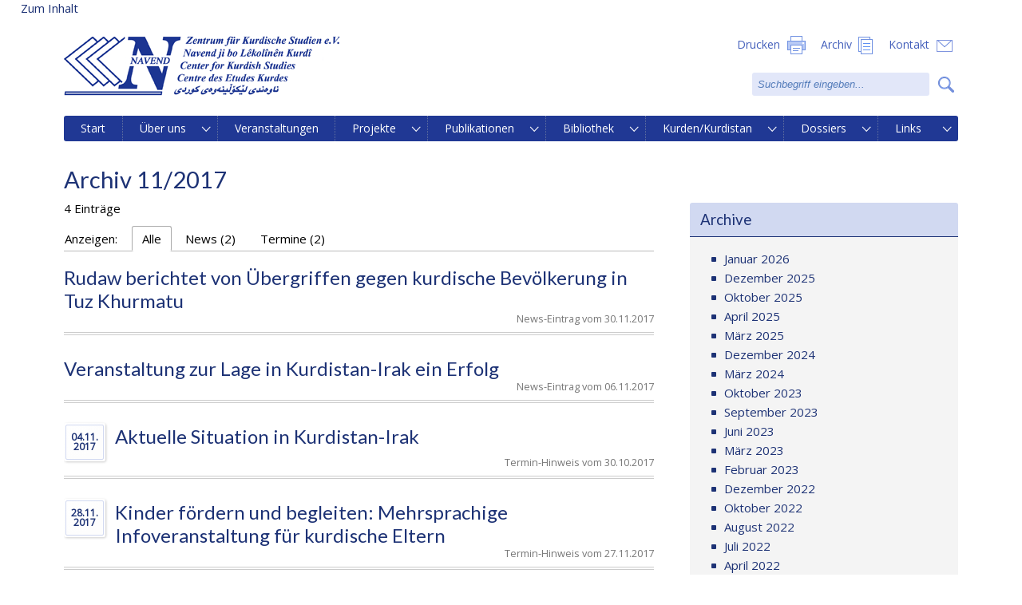

--- FILE ---
content_type: text/html; charset=UTF-8
request_url: http://www.navend.de/tag/gedenken/?jahr=2017&monat=11
body_size: 10650
content:
<!DOCTYPE html>
<html lang="de">
<head>
<title>Gedenken | NAVEND &#8211; Zentrum für Kurdische Studien e.V.</title>

<meta charset="UTF-8">
<meta name="viewport" content="width=device-width, 
   initial-scale=1.0,   
   maximum-scale=1.0, 
   user-scalable=no">
<link href="http://www.navend.de/wp-content/themes/navend-theme/lightbox/css/lightbox.css" rel="stylesheet">

<link media="screen" type="text/css" rel="stylesheet" href="http://www.navend.de/wp-content/themes/navend-theme/css-v2-2/style.css">
<link media="all" type="text/css" rel="stylesheet" href="http://www.navend.de/wp-content/themes/navend-theme/css-v2-2/contents.css">
<link media="all" type="text/css" rel="stylesheet" href="http://www.navend.de/wp-content/themes/navend-theme/css-v2-2/images2.css">
<link media="screen" type="text/css" rel="stylesheet" href="http://www.navend.de/wp-content/themes/navend-theme/css-v2-2/header3-v2.css">
<link media="print" type="text/css" rel="stylesheet" href="http://www.navend.de/wp-content/themes/navend-theme/css-v2-2/print.css">

<link href="https://fonts.googleapis.com/css?family=Lato&amp;subset=latin-ext" rel="stylesheet"> 
<link href="https://fonts.googleapis.com/css?family=Open+Sans" rel="stylesheet"> 

<script type="text/javascript" src="http://www.navend.de/wp-content/themes/navend-theme/js-v2-2/jquery-2.1.1.min.js"></script>	
<script type="text/javascript" src="http://www.navend.de/wp-content/themes/navend-theme/js-v2-2/general.js"></script>	

<script type="text/javascript"
	src="http://www.navend.de/wp-content/themes/navend-theme/navi-v2-2/vw_horizontalNaviBasic-v2.js"></script>
	<script type="text/javascript"
	src="http://www.navend.de/wp-content/themes/navend-theme/navi-v2-2/vw_horizontalNaviForNavend.js"></script>
<link media="screen" type="text/css" rel="stylesheet" href="http://www.navend.de/wp-content/themes/navend-theme//navi-v2-2/naviNavend.css">

<script type="text/javascript">	
if(document.all && document.compatMode)//if ie <= 10
	document.write ('<link media="screen" type="text/css" rel="stylesheet" href="http://www.navend.de/wp-content/themes/navend-theme//navi-v2-2/naviLeft.css">');
else
	document.write ('<link media="screen" type="text/css" rel="stylesheet" href="http://www.navend.de/wp-content/themes/navend-theme//navi-v2-2/naviNavendFlex.css">');
</script>

<style type="text/css">
/*Extra breaks*/
@media all and (max-width:1000px) and (min-width:900px) {.mainmenu  ul {font-size: 13px;}}

</style>	
	
	
	
	
</head>
<body>
<a class="offscreen" href="#content">Zum Inhalt</a>
<div class="globalContentWrapper">
<div class="header">
<img class="transparent1" src="http://www.navend.de/wp-content/themes/navend-theme/img/transparent.gif"/>
<img id="logo_full" src="http://www.navend.de/wp-content/themes/navend-theme/img/navend_07_16_l_trans.png" class="logo" >
<img id="logo_full2" src="http://www.navend.de/wp-content/themes/navend-theme/img/navend_07_16_m_trans.png" class="logo">

<img id="logo_full4" src="http://www.navend.de/wp-content/themes/navend-theme/img/navend_07_16_s_trans.png" class="logo">
<img id="logo_full5" src="http://www.navend.de/wp-content/themes/navend-theme/img/navend_07_16_xxs_trans.png" class="logo">

<img id="logo_full7" src="http://www.navend.de/wp-content/themes/navend-theme/img/navend_07_16_xxxs_trans.png" class="logo">

<img id="titleSmall1" src="http://www.navend.de/wp-content/themes/navend-theme/img/title_s_trans.png" class="titleSmall">
<img id="titleSmall2" src="http://www.navend.de/wp-content/themes/navend-theme/img/title_xs_trans.png" class="titleSmall">
<img id="titleSmall3" src="http://www.navend.de/wp-content/themes/navend-theme/img/title_xxs_trans.png" class="titleSmall">
<img id="titleSmall4" src="http://www.navend.de/wp-content/themes/navend-theme/img/title_xxxs_trans.png" class="titleSmall">
<div class="right">
<p>
<a href="#" id="headerSearchLink" ><span>Suche</span><span class="hidden">&nbsp;</span></a>
<a href="http://navend.de/kontakt" id="headerContactLink"><span>Kontakt</span><span class="hidden">&nbsp;</span></a>
<a href="http://navend.de/archiv" id="headerArchiveLink" ><span>Archiv</span><span class="hidden">&nbsp;</span></a> 
<a href="#" id="headerPrinterLink"><span>Drucken</span><span class="hidden">&nbsp;</span></a>

</p>
<div class="search">
<div class="triangle">&#9650;</div>
<form class="searchForm" action="http://navend.de"><a href="#" class="searchButton">&nbsp;<span>Suche</span></a><input id="search" name="s" value="Suchbegriff eingeben..." class="waiting">
<div style="clear:both"></div>
</form>

</div>


</div>

<img class="transparent2" src="http://www.navend.de/wp-content/themes/navend-theme/img/transparent.gif"/>

<div style="clear:both;"></div>
</div>
<script type="text/javascript">

</script>

<div class="menu-hauptmenue-navend-container"><ul id="menu-hauptmenue-navend" class="menu"><li id="menu-item-40" class="menu-item menu-item-type-custom menu-item-object-custom menu-item-40"><a href="http://barrierefrei.navend.de">Start</a></li>
<li id="menu-item-372" class="menu-item menu-item-type-custom menu-item-object-custom menu-item-has-children menu-item-372"><a href="http://www.navend.de/ueber_uns/start">Über uns</a>
<ul class="sub-menu">
	<li id="menu-item-373" class="menu-item menu-item-type-post_type menu-item-object-page menu-item-373"><a href="http://www.navend.de/ueber_uns/start/">Ziele</a></li>
	<li id="menu-item-113" class="menu-item menu-item-type-post_type menu-item-object-page menu-item-113"><a href="http://www.navend.de/ueber_uns/vorstand/">Vorstand</a></li>
	<li id="menu-item-119" class="menu-item menu-item-type-post_type menu-item-object-page menu-item-119"><a href="http://www.navend.de/ueber_uns/satzung/">Satzung</a></li>
	<li id="menu-item-198" class="menu-item menu-item-type-post_type menu-item-object-page menu-item-198"><a href="http://www.navend.de/ueber_uns/mitgliedschaft/">Mitgliedschaft</a></li>
</ul>
</li>
<li id="menu-item-726" class="menu-item menu-item-type-custom menu-item-object-custom menu-item-726"><a href="http://www.navend.de/termine">Veranstaltungen</a></li>
<li id="menu-item-101" class="menu-item menu-item-type-custom menu-item-object-custom menu-item-has-children menu-item-101"><a href="http://www.navend.de/aktuelle-projekte">Projekte</a>
<ul class="sub-menu">
	<li id="menu-item-98" class="menu-item menu-item-type-post_type menu-item-object-page menu-item-has-children menu-item-98"><a href="http://www.navend.de/aktuelle-projekte/">Aktuelle Projekte</a>
	<ul class="sub-menu">
		<li id="menu-item-1222" class="menu-item menu-item-type-post_type menu-item-object-page menu-item-1222"><a href="http://www.navend.de/aktuelle-projekte/bios/">BIOS</a></li>
		<li id="menu-item-1231" class="menu-item menu-item-type-post_type menu-item-object-page menu-item-1231"><a href="http://www.navend.de/aktuelle-projekte/kurdische-studien-aufbau-oeffentliche-bibliothek-archiv/">Kurdische Studien: Aufbau einer öffentlichen Bibliothek und eines Archivs</a></li>
		<li id="menu-item-2210" class="menu-item menu-item-type-post_type menu-item-object-page menu-item-2210"><a href="http://www.navend.de/aktuelle-projekte/im-dialog-dreieck/">Im Dialog-Dreieck</a></li>
	</ul>
</li>
	<li id="menu-item-103" class="menu-item menu-item-type-post_type menu-item-object-page menu-item-has-children menu-item-103"><a href="http://www.navend.de/abgeschlossene-projekte/">Abgeschlossene Projekte</a>
	<ul class="sub-menu">
		<li id="menu-item-1223" class="menu-item menu-item-type-post_type menu-item-object-page menu-item-1223"><a href="http://www.navend.de/aktuelle-projekte/mediacoach/">MediaCoach</a></li>
		<li id="menu-item-394" class="menu-item menu-item-type-post_type menu-item-object-page menu-item-394"><a href="http://www.navend.de/abgeschlossene-projekte/barrieren-ueberwinden/">Barrieren überwinden</a></li>
		<li id="menu-item-393" class="menu-item menu-item-type-post_type menu-item-object-page menu-item-393"><a href="http://www.navend.de/abgeschlossene-projekte/kumulus/">Kumulus</a></li>
		<li id="menu-item-436" class="menu-item menu-item-type-post_type menu-item-object-page menu-item-has-children menu-item-436"><a href="http://www.navend.de/abgeschlossene-projekte/jugend-und-neue-medien/">Jugend und neue Medien</a>
		<ul class="sub-menu">
			<li id="menu-item-435" class="menu-item menu-item-type-post_type menu-item-object-page menu-item-435"><a href="http://www.navend.de/abgeschlossene-projekte/jugend-und-neue-medien/maedchen-machen-medien/">Mädchen machen Medien</a></li>
			<li id="menu-item-434" class="menu-item menu-item-type-post_type menu-item-object-page menu-item-434"><a href="http://www.navend.de/abgeschlossene-projekte/jugend-und-neue-medien/jugend-online-magazin-youth-pel/">Jugend-Online-Magazin &#8222;Youth-PEL&#8220;</a></li>
			<li id="menu-item-433" class="menu-item menu-item-type-post_type menu-item-object-page menu-item-433"><a href="http://www.navend.de/abgeschlossene-projekte/jugend-und-neue-medien/fortbildung-jugendarbeit/">Fortbildung-jugendarbeit</a></li>
		</ul>
</li>
		<li id="menu-item-460" class="menu-item menu-item-type-post_type menu-item-object-page menu-item-has-children menu-item-460"><a href="http://www.navend.de/abgeschlossene-projekte/partizipation-von-migrantinnen/">Partizipation von MigrantInnen</a>
		<ul class="sub-menu">
			<li id="menu-item-463" class="menu-item menu-item-type-post_type menu-item-object-page menu-item-463"><a href="http://www.navend.de/abgeschlossene-projekte/partizipation-von-migrantinnen/fortbildung/">Fortbildung</a></li>
			<li id="menu-item-462" class="menu-item menu-item-type-post_type menu-item-object-page menu-item-462"><a href="http://www.navend.de/abgeschlossene-projekte/partizipation-von-migrantinnen/motivationsveranstaltungen/">Motivationsveranstaltungen</a></li>
		</ul>
</li>
		<li id="menu-item-459" class="menu-item menu-item-type-post_type menu-item-object-page menu-item-has-children menu-item-459"><a href="http://www.navend.de/abgeschlossene-projekte/informationsvermittlung-polizei/">Informationsvermittlung zur kurdischen Problematik für Behörden und Polizei</a>
		<ul class="sub-menu">
			<li id="menu-item-461" class="menu-item menu-item-type-post_type menu-item-object-page menu-item-461"><a href="http://www.navend.de/abgeschlossene-projekte/informationsvermittlung-polizei/kurden-und-polizei/">Kurden und Polizei</a></li>
		</ul>
</li>
		<li id="menu-item-458" class="menu-item menu-item-type-post_type menu-item-object-page menu-item-458"><a href="http://www.navend.de/abgeschlossene-projekte/projektbereich-kultur/">Projektbereich Kultur</a></li>
	</ul>
</li>
</ul>
</li>
<li id="menu-item-575" class="menu-item menu-item-type-custom menu-item-object-custom menu-item-has-children menu-item-575"><a href="http://www.navend.de/publikationen/navend-schriftenreihe/">Publikationen</a>
<ul class="sub-menu">
	<li id="menu-item-573" class="menu-item menu-item-type-post_type menu-item-object-page menu-item-573"><a href="http://www.navend.de/publikationen/navend-schriftenreihe/">NAVEND – Schriftenreihe</a></li>
	<li id="menu-item-572" class="menu-item menu-item-type-post_type menu-item-object-page menu-item-572"><a href="http://www.navend.de/publikationen/dokumentationsreihe/">NAVEND – Dokumentationsreihe</a></li>
	<li id="menu-item-2100" class="menu-item menu-item-type-post_type menu-item-object-page menu-item-2100"><a href="http://www.navend.de/publikationen/navend-broschueren/">NAVEND – Broschüren</a></li>
	<li id="menu-item-720" class="menu-item menu-item-type-post_type menu-item-object-page menu-item-720"><a href="http://www.navend.de/publikationen/kurdistan-heute/">Kurdistan heute</a></li>
	<li id="menu-item-1555" class="menu-item menu-item-type-post_type menu-item-object-page menu-item-1555"><a href="http://www.navend.de/publikationen/navend-blick/">NAVEND Blick</a></li>
</ul>
</li>
<li id="menu-item-2715" class="menu-item menu-item-type-custom menu-item-object-custom menu-item-has-children menu-item-2715"><a href="http://www.navend.de/bibliothek">Bibliothek</a>
<ul class="sub-menu">
	<li id="menu-item-2714" class="menu-item menu-item-type-post_type menu-item-object-page menu-item-2714"><a href="http://www.navend.de/bibliothek/">Allgemein</a></li>
	<li id="menu-item-2722" class="menu-item menu-item-type-post_type menu-item-object-page menu-item-2722"><a href="http://www.navend.de/bibliothek/online/">Online-Bibliothek</a></li>
	<li id="menu-item-2736" class="menu-item menu-item-type-post_type menu-item-object-page menu-item-2736"><a href="http://www.navend.de/bibliothek/weitere-kurdische-bibliotheken/">Weitere kurdische Bibliotheken</a></li>
</ul>
</li>
<li id="menu-item-284" class="menu-item menu-item-type-custom menu-item-object-custom menu-item-has-children menu-item-284"><a href="http://www.navend.de/kurden/demographie/">Kurden/Kurdistan</a>
<ul class="sub-menu">
	<li id="menu-item-285" class="menu-item menu-item-type-post_type menu-item-object-page menu-item-285"><a href="http://www.navend.de/kurden/demographie/">Demographie</a></li>
	<li id="menu-item-304" class="menu-item menu-item-type-post_type menu-item-object-page menu-item-304"><a href="http://www.navend.de/kurden/religion/">Religion</a></li>
	<li id="menu-item-303" class="menu-item menu-item-type-post_type menu-item-object-page menu-item-303"><a href="http://www.navend.de/kurden/sprache/">Sprache</a></li>
	<li id="menu-item-302" class="menu-item menu-item-type-post_type menu-item-object-page menu-item-302"><a href="http://www.navend.de/kurden/geschichte/">Geschichte</a></li>
	<li id="menu-item-301" class="menu-item menu-item-type-post_type menu-item-object-page menu-item-301"><a href="http://www.navend.de/kurden/migration/">Migration</a></li>
	<li id="menu-item-300" class="menu-item menu-item-type-post_type menu-item-object-page menu-item-300"><a href="http://www.navend.de/kurden/persoenlichkeiten/">Persönlichkeiten</a></li>
</ul>
</li>
<li id="menu-item-1875" class="menu-item menu-item-type-custom menu-item-object-custom menu-item-has-children menu-item-1875"><a href="http://www.navend.de/dossiers/">Dossiers</a>
<ul class="sub-menu">
	<li id="menu-item-1945" class="menu-item menu-item-type-post_type menu-item-object-page menu-item-1945"><a href="http://www.navend.de/dossiers/migration/">Migration</a></li>
	<li id="menu-item-1944" class="menu-item menu-item-type-post_type menu-item-object-page menu-item-1944"><a href="http://www.navend.de/dossiers/tuerkei/">Türkei</a></li>
	<li id="menu-item-1943" class="menu-item menu-item-type-post_type menu-item-object-page menu-item-1943"><a href="http://www.navend.de/dossiers/syrien/">Syrien</a></li>
	<li id="menu-item-1942" class="menu-item menu-item-type-post_type menu-item-object-page menu-item-1942"><a href="http://www.navend.de/dossiers/irak/">Irak</a></li>
	<li id="menu-item-1948" class="menu-item menu-item-type-post_type menu-item-object-page menu-item-1948"><a href="http://www.navend.de/dossiers/iran/">Iran</a></li>
	<li id="menu-item-1946" class="menu-item menu-item-type-post_type menu-item-object-page menu-item-1946"><a href="http://www.navend.de/dossiers/forum-kurden/">Forum Kurden</a></li>
</ul>
</li>
<li id="menu-item-280" class="menu-item menu-item-type-custom menu-item-object-custom menu-item-has-children menu-item-280"><a href="http://www.navend.de/links/kurdische-institutionen/">Links</a>
<ul class="sub-menu">
	<li id="menu-item-331" class="menu-item menu-item-type-post_type menu-item-object-page menu-item-331"><a href="http://www.navend.de/links/kurdische-institutionen/">Kurdische Institutionen</a></li>
	<li id="menu-item-326" class="menu-item menu-item-type-post_type menu-item-object-page menu-item-326"><a href="http://www.navend.de/links/menschenrechte/">Menschenrechte</a></li>
	<li id="menu-item-330" class="menu-item menu-item-type-post_type menu-item-object-page menu-item-330"><a href="http://www.navend.de/links/wissenschaftliche-institute/">Wissenschaftliche Institute</a></li>
	<li id="menu-item-329" class="menu-item menu-item-type-post_type menu-item-object-page menu-item-329"><a href="http://www.navend.de/links/islam-integration/">Islam &#038; Integration</a></li>
	<li id="menu-item-328" class="menu-item menu-item-type-post_type menu-item-object-page menu-item-328"><a href="http://www.navend.de/links/frauen/">Frauen</a></li>
	<li id="menu-item-327" class="menu-item menu-item-type-post_type menu-item-object-page menu-item-327"><a href="http://www.navend.de/links/sonstige/">Sonstige</a></li>
</ul>
</li>
</ul></div>
<p id="naviIsBig"></p>



<script type="text/javascript">	
$(".menu-hauptmenue-navend-container").addClass("mainmenu");	
	horizontalNavi.extraSubMenu = true;
	horizontalNavi.init();

	
</script>
<div style="clear:both;"></div>
<div class="pageContent" id="content">
<h1>Archiv 11/2017</h1>

<div class="spalte spalte1">

	<p >4 Einträge
	
	</p>

	<div class="searchTabs">
		<div class="tab" id="beforeTabs">Anzeigen: </div>
		<div class="tab active" id="tab0">Alle <span id="tab0Counts"></span></div>
		<div class="tab" id="tab1">News <span id="tab1Counts"></span></div>
		<div class="tab" id="tab4">Termine <span id="tab4Counts"></span></div>
		<div id="afterTabs" style="clear:left"></div>
	</div>
		
	
	<article class="type1">
	<header><div class="date">News-Eintrag vom 30.11.2017</div>
	<a href="#" class="teaseMe"><h2>Rudaw berichtet von Übergriffen gegen kurdische Bevölkerung in Tuz Khurmatu</h2></a>	</header>
	

	<div style="display:none;" class="teaser">        <div class="img imageHolder imgLeft s square specialFormat previewImage" sizes="460x286,150x150,300x187" imgsource="http://www.navend.de/wp-content/uploads/2017/11/tuz-khurmatu" imgtype=".jpg"><div><a href="http://www.navend.de/wp-content/uploads/2017/11/tuz-khurmatu.jpg" data-lightbox="page"><img decoding="async" src="http://www.navend.de/wp-content/uploads/2017/11/tuz-khurmatu.jpg" style="width: 164.646%; max-width: none; max-height: none; height: auto; top: 0%; left: -32.3232%;"/></a></div></div><h1 class=""><a href="http://www.navend.de/2017/11/30/rudaw-berichtet-von-attacken-gegen-kurdische-bevoelkerung-in-tuz-khurmatu/">Rudaw berichtet von Übergriffen  gegen kurdische Bevölkerung in Tuz Khurmatu</a></h1><p class="">In der Stadt Tuz Khurmatu, knapp 90 Kilometer südöstlich von Kirkuk, haben bewaffnete Kräfte der &#8222;Hashd al-Shaabi&#8220;-Miliz laut dem kurdischen Sender Rudaw-TV Häuser von Kurden geplündert, teilweise auch in Brand gesetzt oder gesprengt. <br /></p> <a href="http://www.navend.de/2017/11/30/rudaw-berichtet-von-attacken-gegen-kurdische-bevoelkerung-in-tuz-khurmatu/#more-2611" class="more-link">Weiterlesen &#8230;</a></div>	
	</article>
	<div class="articleEnd"><div></div></div>
	
		
	
	<article class="type1">
	<header><div class="date">News-Eintrag vom 06.11.2017</div>
	<a href="#" class="teaseMe"><h2>Veranstaltung zur Lage in Kurdistan-Irak ein Erfolg</h2></a>	</header>
	

	<div style="display:none;" class="teaser">                 <div class="img imageHolder imgLeft s square specialFormat previewImage" sizes="2656x1494,150x150,300x169,1024x576" imgsource="http://www.navend.de/wp-content/uploads/2017/11/20171104_151507_resized" imgtype=".jpg"> 
<div> 
<a href="http://www.navend.de/wp-content/uploads/2017/11/20171104_151507_resized-1024x576.jpg" data-lightbox="page"> 
<img decoding="async" src="http://www.navend.de/wp-content/uploads/2017/11/20171104_151507_resized-1024x576.jpg" style="width: 181.111%; max-width: none; max-height: none; height: auto; top: 0%; left: -40.5556%;"/> 
</a> 
</div> 

</div><h1 class=""><a href="http://www.navend.de/2017/11/06/veranstaltung-zur-lage-in-kurdistan-irak-ein-erfolg/">Konferenz zur aktuellen Lage in Kurdistan-Irak ein Erfolg</a></h1><p class="">Am Samstag, den 4.11. veranstaltete NAVEND, Zentrum für Kurdische Studien e. V., in der Stadthalle Bad Godesberg eine Konferenz, in der über <a href="http://www.navend.de/2017/10/19/kirkuk-von-irakischer-armee-besetzt-tausende-kurden-auf-der-flucht/" target="_blank">die aktuelle Lage in Kurdistan-Irak</a> diskutiert wurde. <br /></p> <a href="http://www.navend.de/2017/11/06/veranstaltung-zur-lage-in-kurdistan-irak-ein-erfolg/#more-2520" class="more-link">Weiterlesen &#8230;</a></div>	
	</article>
	<div class="articleEnd"><div></div></div>
	
		
	
	<article class="type4">
	<header><div class="date">Termin-Hinweis vom 30.10.2017</div>
	<a href="#" class="teaseMe"><div class="dateSquare fullDate">04.11.<br>2017</div><h2>Aktuelle Situation in Kurdistan-Irak</h2></a>	</header>
	

	<div style="display:none;" class="teaser">       <p class="">Liebe Freundinnen und Freunde,</p><p class="">wir sind sehr betroffen und besorgt über die aktuelle Entwicklung in der Autonomen Region Kurdistan-Irak.</p><p class="">Nach dem Unabhängigkeitsreferendum der Autonomen Region Kurdistan am 25. September 2017, bei dem 92,73 % der kurdischen Bevölkerung für einen eigenen Staat stimmten, droht nun der Konflikt mit dem Irak sowie den Anrainerstaaten Iran und Türkei zu eskalieren.</p><p class="">Am 16. Oktober griffen die irakischen Regierungstruppen und die verbündete vom Iran gesteuerte schiitische Miliz „Hashd-al-Shaaboi“ die strategisch wichtigsten Städte der Region, Kirkuk und Sindjar, an. Die kurdischen Peschmerga wurden angesichts der iranischen Unterstützung (Beteiligung Quds-Brigaden bzw. der Pasdaran) und der durch US-Waffen ausgerüsteten irakischen Armee zum Rückzug gezwungen. Dadurch verloren die Kurden rund ein Drittel ihres Territoriums. Zudem ist aktuell die Region auf Grund des Drucks der irakischen Regierung vom internationalen Flugverkehr abgeschnitten.</p><p class="">Angesichts dieser schwierigen Lage und vor dem Hintergrund vorangegangener Diskussionstreffen in Bonn und Duisburg lädt NAVEND e.V. am Samstag, den 04. November 2017 um 14:30 Uhr zu einer gemeinsamen bundesweiten Veranstaltung in die Stadthalle Bad Godesberg in Bonn ein.</p><p class="">Es soll eine erste Bestandsaufnahme/Analyse der aktuellen Situation in Kurdistan–Irak vorgenommen sowie ein Austausch ermöglicht werden. Im Vordergrund steht die die Frage im Raum, was man gemeinsam tun kann, Möglichkeiten einer Zusammenarbeit und vereinter Aktivitäten.</p><p class="">An dieser Dialogrunde sollen VertreterInnen kurdischer Organisationen in Deutschland, politische Akteure und einzelne Persönlichkeiten teilnehmen.</p><p class="">Wir würden uns freuen, Dich/Euch auf unserer Veranstaltung begrüßen zu können.</p><p class=""><b><a href="https://www.facebook.com/events/323103904826019/?acontext=%7B%22source%22%3A3%2C%22source_newsfeed_story_type%22%3A%22regular%22%2C%22action_history%22%3A%22[%7B%5C%22surface%5C%22%3A%5C%22newsfeed%5C%22%2C%5C%22mechanism%5C%22%3A%5C%22feed_story%5C%22%2C%5C%22extra_data%5C%22%3A[]%7D]%22%2C%22has_source%22%3Atrue%7D&amp;source=3&amp;source_newsfeed_story_type=regular&amp;action_history=[%7B%22surface%22%3A%22newsfeed%22%2C%22mechanism%22%3A%22feed_story%22%2C%22extra_data%22%3A[]%7D]&amp;has_source=1&amp;hc_ref=ARRzG7sagC49dyN2VymhyRVxWjqe2NGzuWqL21cq4kpv7ai4xEzUfOhpB7tdTVWE1No" target="_blank">Hier</a></b> zur Facebook-Veranstaltung<br></p><p class=""><b>WO</b>: Stadthalle Bad Godesberg, Koblenzer Straße 80, 53177 Bonn-Bad Godesberg<br><br><b>WANN</b>: Samstag, 04. November, 14.30 &#8211; 18.30 Uhr<br><br></p><h2 class="">Vexwendin ji bo Civîna Gotûbêjê: Rewşa rojane li Kurdistana Başûr – Gelo em bi hev re çi dikarin bikin?</h2><p class="">Gelî dost û hevalên hêja,</p><p class="">em li ser pêkhatinên rojane ên li Herêma Kurdistanê gelek matmayî û bi endîşeyê ne.</p><p class="">Piştî Giştpirsîya Serxwebûnê ya Herêma Kurdistanê di 25ê îlona 2017an, ku gelê Kurdistanê bi rêjeya % 92,73yan ji bo dewleteke serbixwe deng dan, talûkeya pevketinê bi Iraq û bi dewletên cîran ên wek Îran û Tirkiyeyê geş dibe.</p><p class="">Roja 16ê cotmehê artêşa Iraqê û milisên Şiî „Haşdî Şabî“, ku Îran piştevanîya wan dike, êrîşê bajarên herî girîng, Kerkûk û Şingalê kirin. Pêşmerge li hember hêzên wek Leşkerên Qudsê û Pasdaran, ku dewleta Iranê piştevanîya wan dike û li hember artêşa Iraqê ku bi çekên Amerikî hatibûn girêdan, mecbûr man paşve bikişin. Ji ber vê yekê Kurdan desthilatdarîya xwe li Herêmê ji sê payan yek wenda kirin. Li ser vê niha ji ber fişara Hikûmata Iraqê rêyên esmanî yên Herêma Kurdistanê hatine birandin.   </p><p class="">Ji ber vê rewşa awarteya dijwar, li gor binyata civînên vê dawîyê ku li Bonn û Duisburgê hatin lidarxistin NAVEND e.V., roja şemîyê di 4ê çirîya paşîna 2017an de di demjimêra 14.30an de li Stadthalle Bad Godesberg li Bonnê we vedixwene vê civîna giştî.</p><p class="">Wek pêngava yekem divê ji bo rewşa niha / analîzên pêvajoya Herêma Kurdistanê, derfetên danûstandineke giştî bên amadekirin. Armanca civînê ew e, ku em çawa bikarîn bi hev re bixebitin, çalakîyên xwe bi hev re amade bikin û bimeşînin.</p><p class="">Beşdarvanên danûstandinê û civînê divê berpirsên rêxistin û sazîyên kurdan ên li Almanyayê, siyasetmedar, pispor û  kesayetên zanyar bin.</p><p class="">Em dê bi beşdarbûna we kêfxweş û bextewar bibin.</p><p class=""><b>Dem</b>: Şemî, 04.11.2017, Destpêk: 14.30</p><p class=""><b>Cih</b>: Stadthalle Bad Godesberg, Koblenzer Straße 80. 53177 Bonn-Bad Godesberg</p><h1 class=""></h1></div>	
	</article>
	<div class="articleEnd"><div></div></div>
	
		
	
	<article class="type4">
	<header><div class="date">Termin-Hinweis vom 27.11.2017</div>
	<a href="#" class="teaseMe"><div class="dateSquare fullDate">28.11.<br>2017</div><h2>Kinder fördern und begleiten: Mehrsprachige Infoveranstaltung für kurdische Eltern</h2></a>	</header>
	

	<div style="display:none;" class="teaser">      <h2 class="">Zum Thema<br></h2><p class="">Kinder während der Schullaufbahn zu begleiten, ist keine leichte Aufgabe. Deshalb ist es wichtig, dass eine enge Zusammenarbeit zwischen Eltern, Kind und Schule besteht. Diese Kooperationsveranstaltung von NAVEND e.V. und dem Bund Spanischer Elternvereine e.V. bietet kurdischen Eltern die Gelegenheit sich genauer zu informieren und Anregungen zu sammeln. Im offenen Dialog geht es unter anderem um folgende Fragen: Welche Möglichkeiten der Elternmitwirkung gibt es in der Schule? Was wird von Eltern erwartet? Wie sieht individuelle Förderung in der Schule aus?</p><p class=""><u>Programm:</u></p><p class="">18.00 Uhr: Fördermöglichkeiten in der Schule<br>Hasan H. Yildirim, Hasan Taşkale, Kurdisch-Lehrer<br><br>18.45 Uhr: Elternmitwirkung in der Schule<br>Inmaculada Díaz Sánchez, Projektleiterin Bund Spanischer Elternvereine in der Bundesrepublik Deutschland e.V.<i><br></i><br>19.30 Uhr: Fragerunde<br><br>20.00 Uhr: Ende</p><h2 class="">Info<br></h2><p class="">Dienstag, den 28.11.2017, 18.00 – 20.00 Uhr<br>Evangelische Studierendengemeinde, Königstraße 88, 53115 Bonn<br>Übersetzung: Kurmanci<br>Ansprechpartnerin:<a href="mailto:Sophie.Gelep@navend.de"> Sophie.Gelep@navend.de</a><br>Kinderbetreuung während der Veranstaltung möglich<br></p><p class=""><a href="http://www.navend.de/wp-content/uploads/2017/11/Elternabend_Deutsch.pdf" target="_blank">Einladung (PDF)</a><br></p></div>	
	</article>
	<div class="articleEnd"><div></div></div>
	
		<script type="text/javascript">
	$("#tab1Counts").html("(2)");$("#tab1").css("display","block");$("#tab4Counts").html("(2)");$("#tab4").css("display","block");	</script>
	<p>
		</p>
	
	</div>
	
	<div class="spalte spalte2">
	<h3>Archive</h3>
	<div>
	<ul>
	<li><a href="?jahr=2026&monat=01" >Januar 2026</a></li><li><a href="?jahr=2025&monat=12" >Dezember 2025</a></li><li><a href="?jahr=2025&monat=10" >Oktober 2025</a></li><li><a href="?jahr=2025&monat=04" >April 2025</a></li><li><a href="?jahr=2025&monat=03" >März 2025</a></li><li><a href="?jahr=2024&monat=12" >Dezember 2024</a></li><li><a href="?jahr=2024&monat=03" >März 2024</a></li><li><a href="?jahr=2023&monat=10" >Oktober 2023</a></li><li><a href="?jahr=2023&monat=09" >September 2023</a></li><li><a href="?jahr=2023&monat=06" >Juni 2023</a></li><li><a href="?jahr=2023&monat=03" >März 2023</a></li><li><a href="?jahr=2023&monat=02" >Februar 2023</a></li><li><a href="?jahr=2022&monat=12" >Dezember 2022</a></li><li><a href="?jahr=2022&monat=10" >Oktober 2022</a></li><li><a href="?jahr=2022&monat=08" >August 2022</a></li><li><a href="?jahr=2022&monat=07" >Juli 2022</a></li><li><a href="?jahr=2022&monat=04" >April 2022</a></li><li><a href="?jahr=2022&monat=03" >März 2022</a></li><li><a href="?jahr=2022&monat=02" >Februar 2022</a></li><li><a href="?jahr=2021&monat=12" >Dezember 2021</a></li><li><a href="?jahr=2021&monat=08" >August 2021</a></li><li><a href="?jahr=2021&monat=07" >Juli 2021</a></li><li><a href="?jahr=2021&monat=06" >Juni 2021</a></li><li><a href="?jahr=2021&monat=05" >Mai 2021</a></li><li><a href="?jahr=2021&monat=04" >April 2021</a></li><li><a href="?jahr=2021&monat=03" >März 2021</a></li><li><a href="?jahr=2021&monat=02" >Februar 2021</a></li><li><a href="?jahr=2020&monat=12" >Dezember 2020</a></li><li><a href="?jahr=2020&monat=11" >November 2020</a></li><li><a href="?jahr=2020&monat=10" >Oktober 2020</a></li><li><a href="?jahr=2020&monat=09" >September 2020</a></li><li><a href="?jahr=2020&monat=08" >August 2020</a></li><li><a href="?jahr=2020&monat=06" >Juni 2020</a></li><li><a href="?jahr=2020&monat=05" >Mai 2020</a></li><li><a href="?jahr=2020&monat=04" >April 2020</a></li><li><a href="?jahr=2020&monat=03" >März 2020</a></li><li><a href="?jahr=2020&monat=02" >Februar 2020</a></li><li><a href="?jahr=2019&monat=12" >Dezember 2019</a></li><li><a href="?jahr=2019&monat=11" >November 2019</a></li><li><a href="?jahr=2019&monat=10" >Oktober 2019</a></li><li><a href="?jahr=2019&monat=09" >September 2019</a></li><li><a href="?jahr=2019&monat=08" >August 2019</a></li><li><a href="?jahr=2019&monat=07" >Juli 2019</a></li><li><a href="?jahr=2019&monat=06" >Juni 2019</a></li><li><a href="?jahr=2019&monat=05">Mai 2019</a></li><li><a href="?jahr=2019&monat=04">April 2019</a></li><li><a href="?jahr=2019&monat=03" >März 2019</a></li><li><a href="?jahr=2019&monat=02" >Februar 2019</a></li><li><a href="?jahr=2019&monat=01" >Januar 2019</a></li><li><a href="?jahr=2018&monat=12" >Dezember 2018</a></li><li><a href="?jahr=2018&monat=11" >November 2018</a></li><li><a href="?jahr=2018&monat=10" >Oktober 2018</a></li><li><a href="?jahr=2018&monat=09" >September 2018</a></li><li><a href="?jahr=2018&monat=08" >August 2018</a></li><li><a href="?jahr=2018&monat=07" >Juli 2018</a></li><li><a href="?jahr=2018&monat=06" >Juni 2018</a></li><li><a href="?jahr=2018&monat=05" >Mai 2018</a></li><li><a href="?jahr=2018&monat=04" >April 2018</a></li><li><a href="?jahr=2018&monat=03" >März 2018</a></li><li><a href="?jahr=2018&monat=02" >Februar 2018</a></li><li><a href="?jahr=2018&monat=01" >Januar 2018</a></li><li><a href="?jahr=2017&monat=12" >Dezember 2017</a></li><li><a href="?jahr=2017&monat=11" >November 2017</a></li><li><a href="?jahr=2017&monat=10" >Oktober 2017</a></li><li><a href="?jahr=2017&monat=09" >September 2017</a></li><li><a href="?jahr=2017&monat=05" >Mai 2017</a></li><li><a href="?jahr=2017&monat=04" >April 2017</a></li><li><a href="?jahr=2017&monat=03" >März 2017</a></li><li><a href="?jahr=2017&monat=02" >Februar 2017</a></li><li><a href="?jahr=2017&monat=01" >Januar 2017</a></li><li><a href="?jahr=2016&monat=12" >Dezember 2016</a></li><li><a href="?jahr=2016&monat=11" >November 2016</a></li><li><a href="?jahr=2016&monat=10" >Oktober 2016</a></li><li><a href="?jahr=2016&monat=09">September 2016</a></li><li><a href="?jahr=2016&monat=07" >Juli 2016</a></li><li><a href="?jahr=2016&monat=04" >April 2016</a></li><li><a href="?jahr=2016&monat=03" >März 2016</a></li><li><a href="?jahr=2015&monat=11" >November 2015</a></li><li><a href="?jahr=2015&monat=10" >Oktober 2015</a></li><li><a href="?jahr=2015&monat=07" >Juli 2015</a></li><li><a href="?jahr=2015&monat=05" >Mai 2015</a></li><li><a href="?jahr=2014&monat=11" >November 2014</a></li><li><a href="?jahr=2012&monat=11">November 2012</a></li><li><a href="?jahr=2012&monat=09">September 2012</a></li><li><a href="?jahr=2011&monat=11">November 2011</a></li><li><a href="?jahr=2011&monat=09">September 2011</a></li><li><a href="?jahr=2011&monat=06">Juni 2011</a></li><li><a href="?jahr=2010&monat=02">Februar 2010</a></li><li><a href="?jahr=2010&monat=02">Februar 2010</a></li><li><a href="?jahr=2009&monat=11" >November 2009</a></li><li><a href="?jahr=2009&monat=09">September 2009</a></li><li><a href="?jahr=2009&monat=05">Mai 2009</a></li><li><a href="?jahr=2008&monat=12">Dezember 2008</a></li><li><a href="?jahr=2008&monat=12">Dezember 2008</a></li><li><a href="?jahr=2008&monat=12">Dezember 2008</a></li><li><a href="?jahr=2008&monat=12">Dezember 2008</a></li><li><a href="?jahr=2008&monat=10">Oktober 2008</a></li><li><a href="?jahr=2008&monat=05">Mai 2008</a></li><li><a href="?jahr=2008&monat=04">April 2008</a></li><li><a href="?jahr=2007&monat=12">Dezember 2007</a></li><li><a href="?jahr=2007&monat=12">Dezember 2007</a></li><li><a href="?jahr=2007&monat=11">November 2007</a></li><li><a href="?jahr=2007&monat=10">Oktober 2007</a></li><li><a href="?jahr=2007&monat=08" >August 2007</a></li><li><a href="?jahr=2007&monat=07">Juli 2007</a></li><li><a href="?jahr=2007&monat=05">Mai 2007</a></li><li><a href="?jahr=2007&monat=04">April 2007</a></li><li><a href="?jahr=2007&monat=01">Januar 2007</a></li><li><a href="?jahr=2006&monat=12" >Dezember 2006</a></li><li><a href="?jahr=2006&monat=07" >Juli 2006</a></li><li><a href="?jahr=2006&monat=03" >März 2006</a></li><li><a href="?jahr=2006&monat=01" >Januar 2006</a></li><li><a href="?jahr=2005&monat=11">November 2005</a></li><li><a href="?jahr=2005&monat=11">November 2005</a></li><li><a href="?jahr=2005&monat=10">Oktober 2005</a></li><li><a href="?jahr=2005&monat=06">Juni 2005</a></li><li><a href="?jahr=2005&monat=04" >April 2005</a></li><li><a href="?jahr=2005&monat=01" >Januar 2005</a></li><li><a href="?jahr=2004&monat=12" >Dezember 2004</a></li><li><a href="?jahr=2004&monat=11">November 2004</a></li><li><a href="?jahr=2004&monat=10">Oktober 2004</a></li><li><a href="?jahr=2004&monat=10">Oktober 2004</a></li><li><a href="?jahr=2004&monat=09">September 2004</a></li><li><a href="?jahr=2004&monat=09">September 2004</a></li><li><a href="?jahr=2004&monat=08" >August 2004</a></li><li><a href="?jahr=2004&monat=07" >Juli 2004</a></li><li><a href="?jahr=2004&monat=06" >Juni 2004</a></li><li><a href="?jahr=2004&monat=05" >Mai 2004</a></li><li><a href="?jahr=2004&monat=04" >April 2004</a></li><li><a href="?jahr=2004&monat=03" >März 2004</a></li><li><a href="?jahr=2004&monat=02" >Februar 2004</a></li><li><a href="?jahr=2004&monat=01">Januar 2004</a></li><li><a href="?jahr=2003&monat=12">Dezember 2003</a></li><li><a href="?jahr=2003&monat=11">November 2003</a></li><li><a href="?jahr=2003&monat=10" >Oktober 2003</a></li><li><a href="?jahr=2003&monat=02" >Februar 2003</a></li></ul></div>
	

<script type="text/javascript">
	

	//$(window).resize(function(){$("h1").html($(window).width());});


	$(".searchTabs > div").click(function(){
		$(".searchTabs .active").removeClass("active");
		$(this).addClass("active");
		var id = $(this)[0].id.replace("tab","");
		$("article").hide();
		$(".articleEnd").hide();
		$(".type"+id).each(function(){
			$(this).show();
			$(this).next().show();
		});
		if(id==0){
			$("article").show();
			$(".articleEnd").show();
		}
	});

	$(".teaseMe").click(function(e){
		e.preventDefault();
		if($(this).closest("article").find(".teaser").css("display")=="none")
			$(this).closest("article").find(".teaser").show();
		else
			$(this).closest("article").find(".teaser").hide();
	});
</script>

<style type="text/css">
.searchTabs div.tab{display:none;}
article{margin-bottom:0em;padding-bottom: 1.2em;}
</style>


<div style="clear:both"></div>
</div>
<div class="footerWrapper">
<footer>
<div class="footer">

       <p class=""> 
<a class="fbLink" target="_blank" href="https://www.facebook.com/pages/NAVEND-Zentrum-f%C3%BCr-Kurdische-Studien-eV/240703385949779" rel="noopener noreferrer"> 
  <img decoding="async" src="http://navend.de/wp-content/themes/navend-theme/img/facebook.png"> 
  </a> © NAVEND &#8211; Zentrum für Kurdische Studien e.V. 2021 | Bornheimer Str. 20-22, 53111 Bonn <br> 
  Telefon: +49 228 652900 | Fax: +49 228 652909 | <a href="mailto:info@navend.de"> 
  info@navend.de</a> | <a href="http://www.navend.de/kontakt/">Kontakt</a> | <a href="http://www.navend.de/impressum">Impressum und Datenschutzerklärung</a></p>

</div>
</footer>
</div>

<script type="text/javascript">
var footer = $(".footerWrapper").first();

var placeFooter = function(){
footer.removeClass("pinToBottom");
if(footer.offset().top + footer.outerHeight() < $(window).height())
	footer.addClass("pinToBottom");
}

$( document ).ready(placeFooter );
$(window).resize(placeFooter );

$("#search").focus(function(){
	if($(this).hasClass("waiting")){
		$(this).removeClass("waiting");
		$(this).val("");
	}			
});

$("#search").focusout(function(){
	if($(this).val().trim() == ""){
		$(this).addClass("waiting");
		$(this).val("Suchbegriff eingeben...");
	}			
});

$(".searchButton").click(function(event){
	event.preventDefault();
	$(this).closest("form").submit();
});

</script>

<script type="text/javascript" src="http://www.navend.de/wp-content/themes/navend-theme/lightbox/js/lightbox.js"></script>

	 <script>
	// Skip Link Ziel 
	jQuery(".pageContent").attr("id", "content");	 
		 
		 // ARIA-Label Menü
		 jQuery(".menu-hauptmenue-navend-container").attr("role", "navigation");
		 jQuery(".menu-item-has-children").attr("aria-haspopup", "true");
		 jQuery(".menu-item a").attr("role", "menuitem");
		 jQuery("#search").attr("role", "search");
		 jQuery(".menu-item-has-children").attr("aria-expanded", "false");
		 
		 jQuery(".menu-item-has-children").mouseenter(function(){
   		jQuery(this).attr("aria-expanded", "true");
		 }) .mouseleave(function() {
		 jQuery(this).attr("aria-expanded", "false");
		 });
	
		 
		 // Bilder ALT-Tag
	jQuery("img:not([alt])").attr("alt", "");	
jQuery(document).ready(function() {
				jQuery("#opener").on("click", menuopen);
				jQuery(".resetMe").on("click", resetMe);
				jQuery(".increase").on("click", increase);
				jQuery(".decrease").on("click", decrease);
				jQuery("#simplefont").on("click", simplefont);
				jQuery("#dark").on("click", switchDarkMode);
				jQuery("#blue").on("click", switchBlueMode);
				jQuery("#green").on("click", switchGreenMode);
				jQuery("#red").on("click", switchRedMode);
				jQuery("#white").on("click", switchWhiteMode);
				jQuery("#magenta").on("click", switchMagentaMode);
				jQuery("#yellow").on("click", switchYellowMode);
				jQuery("#cyan").on("click", switchCyanMode);
				jQuery("#keynav").on("click", switchKeyNav);
				jQuery("#clearall").on("click", clearAll);
				localCSS();
				});

				// Variable Schriftgröße
								var resizeElements = jQuery('a,p,span,h1,h2,h3,h4,h5,h6');
								var sizeIncrease = 0;
								var sizeDecrease = 0;

				// Aktiviere Menü
								var menuEnabled = false;
								var KeyNav = false;

// local Storage
function localCSS(){
	let styles = JSON.parse(localStorage.getItem("colorBackground"))
	let size = localStorage.getItem("fontSize") + "px"
	let fontFamily = localStorage.getItem("fontFamily")
if(localStorage.getItem("colorBackground")){
jQuery("*:not(#bf-tool *, .sliderImage, .sliderImage *)").css({"background-color" : `${styles.backgroundColor}` , "color" : `${styles.color}`});
}

if(localStorage.getItem("fontSize")){
	jQuery("#wrap *:not(#bf-tool *)").css({'font-size':size, 'line-height':'normal'});
}

if(localStorage.getItem("fontFamily")){
	jQuery("*:not(#bf-tool *)").css("font-family", `${fontFamily}`);
}}

//Menü ausfahren
			function menuopen(){
				menuEnabled = !menuEnabled;
				if(menuEnabled){
					jQuery("#bf-tool").animate({left:"0px"});
				} else {
					jQuery("#bf-tool").animate({left:"-200px"});
				}
			}
//Schrift zurücksetzen
			function resetMe(){
				jQuery('*:not(#bf-tool *)').css({"font-size" : "", "font-family" : ""});
				jQuery("#simplefont").removeAttr('style').css({"background" : "","color" : ""});
			}




			//Schrift vergrößern
			function increase(){
var resizeElements = jQuery('a,p,span,h1,h2,h3,h4,h5,h6,#text');
resizeElements.each(function(){
		var regex = /(\d+)/g;
		var fontSize = parseInt(jQuery(this).css('font-size'));
fontSize = fontSize + 1 + "px";
		jQuery(this).css({'font-size':fontSize, "line-height":"normal"});
		localStorage.setItem("fontSize", fontSize.match(regex))
});
}
			// Schrift verkleinern
				function decrease(){
				var resizeElements = jQuery('a,p,span,h1,h2,h3,h4,h5,h6,#text');
				resizeElements.each(function(){
					var regex = /(\d+)/g;
				var fontSize = parseInt(jQuery(this).css('font-size'));
				fontSize = fontSize - 1 + "px";
				jQuery(this).css({'font-size':fontSize, "line-height":"normal"});
				localStorage.setItem("fontSize", fontSize.match(regex))
							});
						}




// Einfache Schrift
			function simplefont(){
				jQuery("*:not(#bf-tool *)").css("font-family", "Arial");
				jQuery("#simplefont").removeAttr('style').css({"background" : "black","color" : "white"});
				localStorage.setItem("fontFamily", "Arial")
			}
//Farbe Schwarz
function switchDarkMode(){
let css = {
color : "white",
backgroundColor : "black"
}
localStorage.setItem ("colorBackground", JSON.stringify(css))
jQuery("*:not(#bf-tool *, .sliderImage, .sliderImage *)").css({"background-color" : "", "color" : ""});
jQuery("*:not(#bf-tool *, .sliderImage, .sliderImage *)").css({"background-color" : "black" , "color" : "white"});
}

//Farbe Blau
function switchBlueMode(){
let css = {
color : "white",
backgroundColor : "#0000FF"
}
localStorage.setItem ("colorBackground", JSON.stringify(css))
jQuery("*:not(#bf-tool *, .sliderImage, .sliderImage *)").css({"background-color" : "", "color" : ""});
jQuery("*:not(#bf-tool *, .sliderImage, .sliderImage *)").css({"background-color" : "#0000FF" , "color" : "white"});
}
//Farbe Grün
function switchGreenMode(){
let css = {
color : "black",
backgroundColor : "#00FF00"
}
localStorage.setItem ("colorBackground", JSON.stringify(css))
jQuery("*:not(#bf-tool *, .sliderImage, .sliderImage *)").css({"background-color" : "", "color" : ""});
jQuery("*:not(#bf-tool *, .sliderImage, .sliderImage *)").css({"background-color" : "#00FF00" , "color" : "black"});
}
//Farbe Rot
function switchRedMode(){
let css = {
color : "black",
backgroundColor : "#FF0000"
}
localStorage.setItem ("colorBackground", JSON.stringify(css))
jQuery("*:not(#bf-tool *, .sliderImage, .sliderImage *)").css({"background-color" : "", "color" : ""});
jQuery("*:not(#bf-tool *, .sliderImage, .sliderImage *)").css({"background-color" : "#FF0000" , "color" : "black"});
}
//Farbe Weiß
function switchWhiteMode(){
let css = {
color : "black",
backgroundColor : "white"
}
localStorage.setItem ("colorBackground", JSON.stringify(css))
jQuery("*:not(#bf-tool *, .sliderImage, .sliderImage *)").css({"background-color" : "", "color" : ""});
jQuery("*:not(#bf-tool *, .sliderImage, .sliderImage *)").css({"background-color" : "white" , "color" : "black"});
}
//Farbe Magenta
function switchMagentaMode(){
let css = {
color : "black",
backgroundColor : "#FF00FF"
}
localStorage.setItem ("colorBackground", JSON.stringify(css))
jQuery("*:not(#bf-tool *, .sliderImage, .sliderImage *)").css({"background-color" : "", "color" : ""});
jQuery("*:not(#bf-tool *, .sliderImage, .sliderImage *)").css({"background-color" : "#FF00FF" , "color" : "black"});
}
//Farbe Yellow
function switchYellowMode(){
let css = {
color : "black",
backgroundColor : "#FFFF00"
}
localStorage.setItem ("colorBackground", JSON.stringify(css))
jQuery("*:not(#bf-tool *, .sliderImage, .sliderImage *)").css({"background-color" : "", "color" : ""});
jQuery("*:not(#bf-tool *, .sliderImage, .sliderImage *)").css({"background-color" : "#FFFF00" , "color" : "black"});
}
//Farbe Cyan
function switchCyanMode(){
let css = {
color : "black",
backgroundColor : "#00FFFF"
}
localStorage.setItem ("colorBackground", JSON.stringify(css))
jQuery("*:not(#bf-tool *, .sliderImage, .sliderImage *)").css({"background-color" : "", "color" : ""});
jQuery("*:not(#bf-tool *, .sliderImage, .sliderImage *)").css({"background-color" : "#00FFFF" , "color" : "black"});
}


// Keyboard Navigation
			function switchKeyNav(){
				KeyNav = !KeyNav
					if(KeyNav){
						jQuery("#keynav").css({"background" : "black","color" : "white"});
						jQuery("a").addClass('navkey')
					}else{
						jQuery("#keynav").removeAttr('style').css({"background" : "","color" : ""});
						jQuery("a").removeClass('navkey')
}
			}

// Anpassungen entfernen
			 function clearAll(){
				 jQuery("*:not(#bf-tool *):not(#bf-tool *:not(#bf-tool *))").css({"font-size" : "", "font-family" : "", "background" : "", "color" : ""});
				 jQuery("#simplefont").removeAttr('style').css({"background" : "","color" : ""});
				 localStorage.clear()
				 location.reload();
			 }
	</script>
<div id="bf-tool"><button id="opener"><img src="http://test.luxxmedien.de/wp-content/uploads/2019/12/bf_handicap.png" alt=""><br/>Hilfetool</button><div id="accessibility"><div id="fontchange"><img src="http://test.luxxmedien.de/wp-content/uploads/2019/12/bf_fontsize.png" alt=""><br/>Schrift anpassen<br/><button class="increase" style="width:85px; font-size:16px;">A+</button><button class="decrease" style="width:85px; font-size:12px;">A-</button><br/><button id="simplefont">Einfache Schrift</button><button class="resetMe">Schrift zurücksetzen</button><br/></div><img src="http://test.luxxmedien.de/wp-content/uploads/2019/12/bf_contrast.png" alt=""><br/>Farbauswahl<br/><div id="color"><button id="dark" aria-label="Schwarzer Hintergrund" style="background:black;"/><button id="blue"aria-label="Blauer Hintergrund" style="background:#0000FF;"/><button id="green" aria-label="Grüner Hintergrund" style="background:#00FF00;"/><button id="red" aria-label="Roter Hintergrund" style="background:#FF0000;"/><button id="white" aria-label="Weißer Hintergrund" style="background:white;"/><button id="magenta" aria-label="Magenta Hintergrund" style="background:#FF00FF;"/><button id="yellow" aria-label="Gelber Hintergrund" style="background:#FFFF00;"/><button id="cyan" aria-label="Cyan Hintergrund" style="background:#00FFFF;"/></div><button id="keynav">Link Hervorhebung</button><button id="clearall">Anpassungen<br/>entfernen</button></div></div>


</body>
</html>